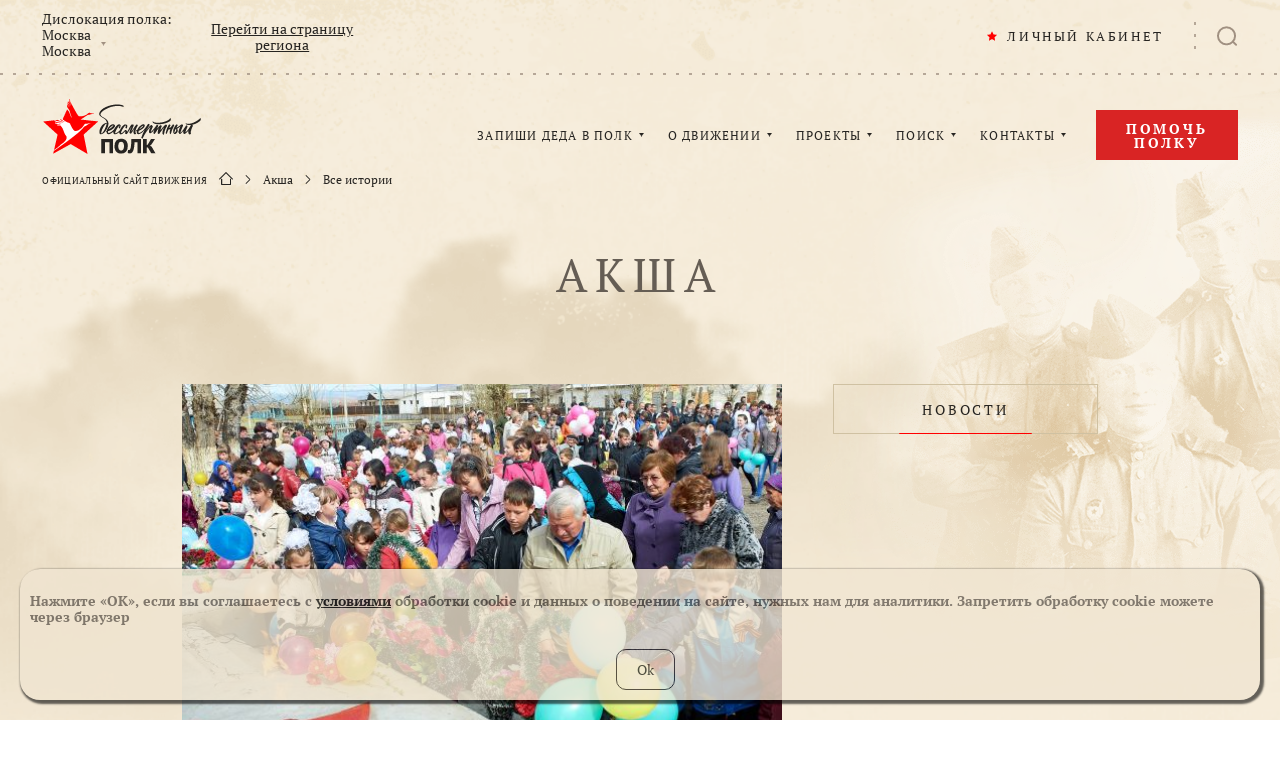

--- FILE ---
content_type: text/html; charset=UTF-8
request_url: https://www.moypolk.ru/akshinskiy-rayon-s-aksha/soldiers
body_size: 12090
content:
<!DOCTYPE html>
<html lang="ru" xmlns:og="http://opengraphprotocol.org/schema/" xmlns:fb="http://www.facebook.com/2008/fbml">
<head>
    <meta charset="UTF-8" />
    <meta name="viewport" content="width=device-width,initial-scale=1,minimum-scale=1,maximum-scale=1,user-scalable=no" />

    <title>Бессмертный полк. Акша. Истории</title>

    <meta http-equiv="x-dns-prefetch-control" content="on" />
    <link rel="dns-prefetch" href="//cdn.moypolk.ru" />
    <link rel="dns-prefetch" href="//mc.yandex.ru" />

    <link rel="shortcut icon" type="image/vnd.microsoft.icon" href="https://cdn.moypolk.ru/assets/icons/favicon/favicon.ico" />
    <link rel="apple-touch-icon" href="https://cdn.moypolk.ru/assets/icons/favicon/favicon-60x60.png" sizes="60x60" />
    <link rel="apple-touch-icon" href="https://cdn.moypolk.ru/assets/icons/favicon/favicon-96x96.png" sizes="96x96" />
    <link rel="apple-touch-icon" href="https://cdn.moypolk.ru/assets/icons/favicon/favicon-120x120.png" sizes="120x120" />
    <link rel="apple-touch-icon" href="https://cdn.moypolk.ru/assets/icons/favicon/favicon-144x144.png" sizes="144x144" />
    <link rel="apple-touch-icon" href="https://cdn.moypolk.ru/assets/icons/favicon/favicon-180x180.png" sizes="180x180" />

    <link rel="icon" type="image/png" href="https://cdn.moypolk.ru/assets/icons/favicon/favicon-192x192.png" sizes="192x192" />
    <link rel="icon" type="image/png" href="https://cdn.moypolk.ru/assets/icons/favicon/favicon-180x180.png" sizes="180x180" />
    <link rel="icon" type="image/png" href="https://cdn.moypolk.ru/assets/icons/favicon/favicon-144x144.png" sizes="144x144" />
    <link rel="icon" type="image/png" href="https://cdn.moypolk.ru/assets/icons/favicon/favicon-120x120.png" sizes="120x120" />
    <link rel="icon" type="image/png" href="https://cdn.moypolk.ru/assets/icons/favicon/favicon-96x96.png" sizes="96x96" />
    <link rel="icon" type="image/png" href="https://cdn.moypolk.ru/assets/icons/favicon/favicon-32x32.png" sizes="32x32" />
    <link rel="icon" type="image/png" href="https://cdn.moypolk.ru/assets/icons/favicon/favicon-16x16.png" sizes="16x16" />

    <meta name="keywords" content="Бессмертный полк" />
    <meta name="description" content="Бессмертный полк" />
    <meta property="og:title" content="Бессмертный полк. Акша. Истории" />
    <meta property="og:description" content="Бессмертный полк" />
    <meta property="og:type" content="website" />
    <meta property="og:url" content="https://www.moypolk.ru/akshinskiy-rayon-s-aksha/soldiers" />
    <meta property="og:image" content="/assets/icons/socimage.jpg" />
        <meta name="csrf-token" content="5DFvfsqPEqqNfOo0m58MgcF5cMBxJ6rnn4nc3Uyl" />

    <link rel="image_src" href="https://cdn.moypolk.ru/assets/icons/socimage.jpg" />
    <meta name="twitter:image" content="https://cdn.moypolk.ru/assets/icons/socimage.jpg" />
    <meta name="twitter:image:src" content="https://cdn.moypolk.ru/assets/icons/socimage.jpg" />
    <meta name="twitter:card" content="summary_large_image" />
    <meta name="twitter:title" content="Бессмертный полк. Акша. Истории" />
    <meta name="twitter:description" content="Бессмертный полк" />
    <meta name="twitter:site" content="@moypolkru" />
    <meta property="vk:image" content="https://cdn.moypolk.ru/assets/icons/socimage.jpg" />

            <link rel="stylesheet" href="https://cdn.moypolk.ru/styles/styles.min.css?ver=1.8.0" />

                    <script src="https://challenges.cloudflare.com/turnstile/v0/api.js" async defer></script>
        <script type="text/javascript">
        if (/MSIE \d|Trident.*rv:/.test(navigator.userAgent))
            document.write('<script src="https://cdn.moypolk.ru/scripts/svg4everybody.min.js"><\/script>');
        document.write('<script src="https://www.moypolk.ru/scripts/fitie.min.js"><\/script>');

                function checkRecaptcha(token) {
            document.getElementById('js-coordForm').submit();
        }
            </script>

    <style>
        .form__box_id {
            display: none;
        }
    </style>
</head>

<body class="body ">
<button type="button" class="up-button" id="js-upButton"></button>
<div id="PopupRegionsContainer"></div>
<input type="hidden" id="basePath" value="/">
<input type="hidden" id="userData" value="/ajax/user-data">
<header class="page-header" id="js-pageHeader">
    <div class="page-header__search-categories" id="js-phSearchCategory">
        <div class="page-header__search-form-title">
            В какой категории Вы хотите продолжить искать?
        </div>
        <a href="https://www.moypolk.ru/search" class="page-header__search-form-link  page-header__search-form-link--active js-search-link">Все категории</a>
<a href="https://www.moypolk.ru/search/soldiers" data-type="soldiers" class="page-header__search-form-link js-search-link">Истории ветеранов</a>
<a href="https://www.moypolk.ru/search/unknowns" data-type="unknowns" class="page-header__search-form-link js-search-link">Неизвестный солдат</a>
<a href="https://www.moypolk.ru/search/news" data-type="news" class="page-header__search-form-link js-search-link">Новости</a>
<!--<a href="https://www.moypolk.ru/search/finds" data-type="finds" class="page-header__search-form-link js-search-link">Объявления</a>-->
<a href="https://www.moypolk.ru/search/gauptvahta" data-type="gauptvahta" class="page-header__search-form-link js-search-link">Гауптвахта</a>
<a href="https://www.moypolk.ru/search/creations" data-type="creations" class="page-header__search-form-link js-search-link">Творчество</a>
<a href="https://www.moypolk.ru/search/users" data-type="users" class="page-header__search-form-link js-search-link">Пользователи</a>
<a href="https://www.moypolk.ru/search/results" data-type="results" class="page-header__search-form-link js-search-link">Результаты работы Центра Поисковой Работы</a>
<a href="https://www.moypolk.ru/search/forum" data-type="forum" class="page-header__search-form-link js-search-link">Поисковый портал</a>
<a href="https://www.moypolk.ru/search/podcasts" data-type="podcasts" class="page-header__search-form-link js-search-link">Подкасты</a>
<!--<a href="https://www.moypolk.ru/search/photo" data-type="photo" class="page-header__search-form-link js-search-link">Фото</a>-->
<a href="https://www.moypolk.ru/search/posts" data-type="posts" class="page-header__search-form-link js-search-link">Строй Бессмертного Полка</a>
    </div>
    <div class="page-header__wrapper">
        <div class="page-header__plank">
            <div class="page-header__plank-inner">
                <a href="/" class="page-header__plank-index-link">
                    <svg width="92" height="32">
                        <use xlink:href="https://www.moypolk.ru/assets/icons/symbols.svg#logo"
                             xmlns:xlink="http://www.w3.org/1999/xlink"></use>
                    </svg>
                </a>
                <button type="button" class="page-header__plank-btn  js-phFormBtn">
                    <svg class="page-header__search-svg" width="23" height="22">
                        <use xlink:href="https://www.moypolk.ru/assets/icons/symbols.svg#search"
                             xmlns:xlink="http://www.w3.org/1999/xlink"></use>
                    </svg>
                </button>
            </div>
            <button type="button" class="page-header__toggle" id="js-phPlankToggle"></button>
        </div>

        <div class="page-header__search" id="js-phSearch">
            <div class="page-header__search-container">

                <div class="page-header__search-forms">
                    <form action="/search" method="get" class="page-header__text-form" id="js-phTextForm">
                        <input type="search" name="s" class="page-header__search-input js-search-input" placeholder="Поиск" required id="js-phSearchInput" autocomplete="off" maxlength="100" minlength="2">
                        <button type="submit" class="page-header__search-submit">
                            <svg class="page-header__search-submit-svg" width="14" height="13">
                                <use xlink:href="https://www.moypolk.ru/assets/icons/symbols.svg#search"
                                     xmlns:xlink="http://www.w3.org/1999/xlink"></use>
                            </svg>
                            ПОИСК
                        </button>
                    </form>

            <form action="/search/ajax/photo/cache" method="POST" enctype="multipart/form-data" class="page-header__file-form  js-photoForm">
                <input type="hidden" name="_token" value="5DFvfsqPEqqNfOo0m58MgcF5cMBxJ6rnn4nc3Uyl">                <label class="page-header__file-btn" title="Поиск по фото">
                  <svg class="page-header__file-svg" width="20" height="18">
                    <use xlink:href="https://www.moypolk.ru/assets/icons/symbols.svg#photo" xmlns:xlink="http://www.w3.org/1999/xlink"></use>
                  </svg>
                  <input type="file" accept="image/jpeg,image/png" name="photofile" class="page-header__file-input js-photoInput">
                </label>
                <span class="page-header__file-error  js-photoError"></span>
            </form>
        </div>

                <a href="/search" class="page-header__search-link">РАСШИРЕННЫЙ ПОИСК</a>

                <button type="button" class="page-header__search-close" id="js-phSearchClose"></button>
            </div>
        </div>

        <div class="page-header__inner" id="js-phInner">
            <div class="page-header__location">
                <div class="page-header__location-choice">
                    <span class="page-header__location-title">Дислокация полка:</span>
                    <a href="/api/regions" class="page-header__location-name"
                       id="js-regionsOpen">
                        <span class="page-header__location-region js-txt_region_name">Москва</span>
                        <span class="page-header__location-city js-txt_region_city">Москва</span>
                    </a>
                </div>
                <a href="/moscow" class="page-header__location-link js-lnk_region_url">
                    Перейти на страницу региона
                </a>
            </div>

            <div class="page-header__notifications-wrapper" id="js-phNotificationsWrapper">
                <div class="notifications" id="js-notifications">
                    <button type="button" class="notifications__btn" id="js-notificationsBtn">
                        <svg class="notifications__svg" width="20" height="22">
                            <use xlink:href="https://www.moypolk.ru/assets/icons/symbols.svg#bell"
                                 xmlns:xlink="http://www.w3.org/1999/xlink"></use>
                        </svg>
                        <div class="notifications__counter" id="js-notifCounter"></div>
                    </button>
                    <div class="notifications__container">
                        <div class="notifications__header">
                                <span class="notifications__heading">
                                    УВЕДОМЛЕНИЯ
                                </span>
                            <a class="notifications__clear" href="#" id="js-allNotifRead">Все прочитано</a>
                        </div>
                        <div class="notifications__scroll" id="js-navNotificationsScroll">
                            <div class="notifications__list" id="js-navNotificationsList">
                                <div class="notifications__notice" style="display: none" id="js-notifHidden" ></div>
                            </div>
                        </div>
                    </div>
                </div>
            </div>

            <div class="page-header__personal" id="js-pageHeaderPersonal">
                <a class="page-header__personal-link js-lnk_user">
                    <svg class="page-header__personal-link-svg" width="10" height="10">
                        <use xlink:href="https://www.moypolk.ru/assets/icons/symbols.svg#star" xmlns:xlink="http://www.w3.org/1999/xlink"></use>
                    </svg>
                    <span class="js-txt_name">ЛИЧНЫЙ КАБИНЕТ</span>
                </a>
                <div class="emerge  emerge--personal">
                    <a class="emerge__link js-lnk_user">
                        МОЙ ПРОФИЛЬ
                    </a>
                    <a class="emerge__link  js-lnk_user_stories">
                        МОИ ИСТОРИИ
                        <span class="emerge__counter js-txt_stories"></span>
                    </a>
                    <a class="emerge__link  js-lnk_user_marks">
                        МОИ ЗАКЛАДКИ
                        <span class="emerge__counter js-txt_marks"></span>
                    </a>
                    <a class="emerge__link  js-lnk_user_standers">
                        ШТЕНДЕР
                        <span class="emerge__counter js-txt_standers"></span>
                    </a>
                    <a class="emerge__link js-lnk_user_unknown">
                        НЕИЗВЕСТНЫЙ СОЛДАТ
                        <span class="emerge__counter js-txt_unknown"></span>
                    </a>
                    <a class="emerge__link js-lnk_admin_url">
                        АДМИНИСТРИРОВАНИЕ
                    </a>
                    <a href="/logout" class="emerge__link">ВЫХОД</a>
                </div>
            </div>

            <button type="button" class="page-header__search-btn  js-phFormBtn">
                <svg class="page-header__search-svg" width="20" height="20">
                    <use xlink:href="https://www.moypolk.ru/assets/icons/symbols.svg#search" xmlns:xlink="http://www.w3.org/1999/xlink"></use>
                </svg>
            </button>
            <div class="page-header__collapsed" id="js-phCollapsed">
                <nav class="nav">
                    <a href="/" class="nav__index-link">
                        <svg class="nav__index-link-svg" width="292" height="100">
                            <use xlink:href="https://www.moypolk.ru/assets/icons/symbols.svg#logo"
                                 xmlns:xlink="http://www.w3.org/1999/xlink"></use>
                        </svg>
                    </a>
                    <div class="nav__list">
                        <div class="nav__item">
                            <a href="/soldier/create1" class="nav__link">ЗАПИШИ ДЕДА В ПОЛК</a>
                            <div class="emerge">
                                <a href="/instrukcii" class="emerge__link">КАК ЗАПИСАТЬ
                                    ИСТОРИЮ
                                    <br>(ИНСТРУКЦИЯ)</a>
                                <a href="/stender/create" class="emerge__link">СОЗДАТЬ ШТЕНДЕР</a>
                            </div>
                        </div>
                        <div class="nav__item">
                            <a href="/letopis-polka" class="nav__link">О ДВИЖЕНИИ</a>
                            <div class="emerge  emerge--col">
                                <div class="emerge__col">
                                    <a href="/ustav-polka" class="emerge__link">УСТАВ</a>
                                    <a href="/letopis-polka" class="emerge__link">ЛЕТОПИСЬ</a>
                                    <a href="/news" class="emerge__link">НОВОСТИ
                                        ПОЛКА</a>
                                    <a href="/donate?show=oferta" class="emerge__link">ПУБЛИЧНАЯ ОФЕРТА</a>
                                </div>
                                <div class="emerge__col">
                                    <a href="/moscow/news"
                                       class="emerge__link">НОВОСТИ РЕГИОНА</a>
                                    <a href="/faq" class="emerge__link">ВОПРОС-ОТВЕТ</a>
                                    <a href="/gauptvahta" class="emerge__link">ГАУПТВАХТА</a>
                                    <a href="/gallery" class="emerge__link">ФОТО, ВИДЕО</a>
                                </div>
                            </div>
                        </div>
                        <div class="nav__item">
                            <span class="nav__link">ПРОЕКТЫ</span>
                            <div class="emerge">

                                <a href="https://www.moypolk.ru/posts" class="emerge__link">СТРОЙ БЕССМЕРТНОГО ПОЛКА</a>

                                <!-- <a href="/creation" class="emerge__link">ВАШЕ
                                    ТВОРЧЕСТВО</a> -->
                                <a href="/podcasts" class="emerge__link">ПОДКАСТЫ</a>
                                <a href="/forum" class="emerge__link">ПОИСКОВЫЙ ПОРТАЛ</a>
                                <a href="/soldier/unknown" class="emerge__link">НЕИЗВЕСТНЫЙ СОЛДАТ</a>
                                <a href="http://lyubov.moypolk.ru/" class="emerge__link">ЛЮБОВЬЮ ПОБЕДИВ ВОЙНУ</a>
                            </div>
                        </div>
                        <div class="nav__item">
                            <a href="/search" class="nav__link">ПОИСК</a>
                            <div class="emerge">
                                <a href="/centr-poiskovoy-raboty-bessmertnogo-polka" class="emerge__link">ЦЕНТР ПОИСКОВОЙ
                                    РАБОТЫ</a>
                                <a href="/rekomendacii-po-poisku" class="emerge__link">РЕКОМЕНДАЦИИ ПО
                                    ПОИСКУ</a>
                                <a href="/resource" class="emerge__link">ПОИСК ПО ДРУГИМ
                                    РЕСУРСАМ</a>
                                <a href="/search/photo" class="emerge__link">ПОИСК ПО ФОТО</a>
                            </div>
                        </div>
                        <div class="nav__item">
                            <a href="/press-centr" class="nav__link">КОНТАКТЫ</a>
                            <div class="emerge  emerge--r1020">
                                <a href="/moscow/coordinator"
                                   class="emerge__link">ШТАБ ПОЛКА</a>
                                <!-- <a href="/kak-stat-partnerom-polka" class="emerge__link">КАК СТАТЬ КООРДИНАТОРОМ
                                    ПОЛКА</a> -->
                            </div>
                        </div>
                    </div>
                </nav>
                <a href="/donate" class="page-header__help-link  btn2">
                    Помочь полку
                </a>

                <div class="breadcrumbs">
                    <span class="breadcrumbs__title">ОФИЦИАЛЬНЫЙ САЙТ ДВИЖЕНИЯ</span>
                                            <div class="breadcrumbs__link-wrapper  breadcrumbs__link-wrapper--index">
                            <a href="/" class="breadcrumbs__link">
                                <svg class="breadcrumbs__index-svg" width="14" height="13">
                                    <use xlink:href="https://www.moypolk.ru/assets/icons/symbols.svg#home" xmlns:xlink="http://www.w3.org/1999/xlink"></use>
                                </svg>
                            </a>
                        </div>
                                                    <div class="breadcrumbs__link-wrapper">
                                <a href=/akshinskiy-rayon-s-aksha class="breadcrumbs__link">Акша</a>
                            </div>
                                                    <div class="breadcrumbs__link-wrapper">
                                <a  class="breadcrumbs__link">Все истории</a>
                            </div>
                                                            </div>
            </div>
        </div>
    </div>
    </header>

    <main class="main  main--index">
        <div class="region">
            <h1 class="page-title  region__title">Акша</h1>
<header class="region__header">
    <img src="https://cdn.moypolk.ru/static/resize/w600/cities/main/2017/04/20/6cae8b2883c727eb069c2251d156b91e.jpg"
         alt="Акша"
         class="region__image">
    <div class="region__links">
                <a href="/akshinskiy-rayon-s-aksha/news" class="btn  region__link">
            <span class="btn__inner">НОВОСТИ</span>
        </a>
                <a href="/akshinskiy-rayon-s-aksha/soldiers#block" class="btn  region__link">
            <span class="btn__inner">ИСТОРИИ</span>
        </a>
        <!-- <a href="/akshinskiy-rayon-s-aksha/typographies" class="btn  region__link">
            <span class="btn__inner">ТИПОГРАФИИ</span>
        </a> -->
            </div>
</header>
            <div class="white-block  region__full-white">
                <a name="block"></a>
                <div class="region__wrapper">
                    <div class="search-sorting  search-sorting--alphabet">
                        <div class="search-sorting__views">
                            <h2 class="search-sorting__title  search-sorting__title--big">
                                ВСЕ ИСТОРИИ
                            </h2>
                            <div class="search-sorting__view">
                                <button type="button"
                                        class="search-sorting__grid-btn  search-sorting__grid-btn--big  search-sorting__grid-btn--active"
                                        id="gridBtn">
                                    <svg width="50" height="50">
                                        <use xlink:href="https://www.moypolk.ru/assets/icons/symbols.svg#btn-grid"
                                             xmlns:xlink="http://www.w3.org/1999/xlink"></use>
                                    </svg>
                                </button>
                                <button type="button" class="search-sorting__grid-btn  search-sorting__grid-btn--big"
                                        id="listBtn">
                                    <svg width="50" height="50">
                                        <use xlink:href="https://www.moypolk.ru/assets/icons/symbols.svg#btn-list"
                                             xmlns:xlink="http://www.w3.org/1999/xlink"></use>
                                    </svg>
                                </button>
                            </div>
                            
                            <div class="search-sorting__alphabet">
                                                                    <div class="search-sorting__alphabet">
                                                                                    <a href="/akshinskiy-rayon-s-aksha/soldiers?count=15&amp;search=%D0%90#block"
                                               class="search-sorting__alph-link">А                                            </a>
                                                                                    <a href="/akshinskiy-rayon-s-aksha/soldiers?count=15&amp;search=%D0%91#block"
                                               class="search-sorting__alph-link">Б                                            </a>
                                                                                    <a href="/akshinskiy-rayon-s-aksha/soldiers?count=15&amp;search=%D0%92#block"
                                               class="search-sorting__alph-link">В                                            </a>
                                                                                    <a href="/akshinskiy-rayon-s-aksha/soldiers?count=15&amp;search=%D0%93#block"
                                               class="search-sorting__alph-link">Г                                            </a>
                                                                                    <a href="/akshinskiy-rayon-s-aksha/soldiers?count=15&amp;search=%D0%94#block"
                                               class="search-sorting__alph-link">Д                                            </a>
                                                                                    <a href="/akshinskiy-rayon-s-aksha/soldiers?count=15&amp;search=%D0%95#block"
                                               class="search-sorting__alph-link">Е                                            </a>
                                                                                    <a href="/akshinskiy-rayon-s-aksha/soldiers?count=15&amp;search=%D0%96#block"
                                               class="search-sorting__alph-link">Ж                                            </a>
                                                                                    <a href="/akshinskiy-rayon-s-aksha/soldiers?count=15&amp;search=%D0%97#block"
                                               class="search-sorting__alph-link">З                                            </a>
                                                                                    <a href="/akshinskiy-rayon-s-aksha/soldiers?count=15&amp;search=%D0%98#block"
                                               class="search-sorting__alph-link">И                                            </a>
                                                                                    <a href="/akshinskiy-rayon-s-aksha/soldiers?count=15&amp;search=%D0%9A#block"
                                               class="search-sorting__alph-link">К                                            </a>
                                                                                    <a href="/akshinskiy-rayon-s-aksha/soldiers?count=15&amp;search=%D0%9B#block"
                                               class="search-sorting__alph-link">Л                                            </a>
                                                                                    <a href="/akshinskiy-rayon-s-aksha/soldiers?count=15&amp;search=%D0%9C#block"
                                               class="search-sorting__alph-link">М                                            </a>
                                                                                    <a href="/akshinskiy-rayon-s-aksha/soldiers?count=15&amp;search=%D0%9D#block"
                                               class="search-sorting__alph-link">Н                                            </a>
                                                                                    <a href="/akshinskiy-rayon-s-aksha/soldiers?count=15&amp;search=%D0%9F#block"
                                               class="search-sorting__alph-link">П                                            </a>
                                                                                    <a href="/akshinskiy-rayon-s-aksha/soldiers?count=15&amp;search=%D0%A1#block"
                                               class="search-sorting__alph-link">С                                            </a>
                                                                                    <a href="/akshinskiy-rayon-s-aksha/soldiers?count=15&amp;search=%D0%A2#block"
                                               class="search-sorting__alph-link">Т                                            </a>
                                                                                    <a href="/akshinskiy-rayon-s-aksha/soldiers?count=15&amp;search=%D0%A3#block"
                                               class="search-sorting__alph-link">У                                            </a>
                                                                                    <a href="/akshinskiy-rayon-s-aksha/soldiers?count=15&amp;search=%D0%A4#block"
                                               class="search-sorting__alph-link">Ф                                            </a>
                                                                                    <a href="/akshinskiy-rayon-s-aksha/soldiers?count=15&amp;search=%D0%A9#block"
                                               class="search-sorting__alph-link">Щ                                            </a>
                                                                                    <a href="/akshinskiy-rayon-s-aksha/soldiers?count=15&amp;search=%D0%AD#block"
                                               class="search-sorting__alph-link">Э                                            </a>
                                                                            </div>
                                                            </div>
                            
                        </div>
                        <div class="search-sorting__actions">
                            <a href="/soldier/create1" class="btn  search-sorting__add-link">
                                <span class="btn__inner">ДОБАВИТЬ ИСТОРИЮ</span>
                            </a>
                                                            <div class="search-sorting__quantity  quantity">
                                    ПОКАЗЫВАТЬ ПО
    <div class="quantity__quantities">
        <span class="quantity__current">15</span>
        <div class="quantity__options">
                                                <a href="/akshinskiy-rayon-s-aksha/soldiers?count=30#paginator_anchor" class="quantity__option">30</a>
                                    <a href="/akshinskiy-rayon-s-aksha/soldiers?count=50#paginator_anchor" class="quantity__option">50</a>
                                    </div>
    </div>ИСТОРИЙ
                                </div>
                                                    </div>
                    </div>
                    <div class="search-results  search-results--isearch" id="searchResults">
                        <div class="search-results__wrapper">
                            <div class="search-results__inner">
                                                                                                            <div class="card-veterans">
                                            <a href="/soldier/boldyrev-yakov-ivanovich"
                                               class="card-veterans__link"></a>
                                            <div class="card-veterans__image-wrapper">
                                                <img src="https://cdn.moypolk.ru/static/crop/216x280/soldiers/photo/2025/05/13/09bedf8ffdbab30307faf9c56d85dd00.jpg"
                                                     alt="Болдырев Яков Иванович" class="card-veterans__image">
                                                <div class="card-veterans__image-inner"></div>
                                            </div>
                                            <div class="card-veterans__info">
                                                <div class="card-veterans__name">
                                                                                                            <span class="card-veterans__last-name">
                                                        Болдырев
                                                    </span>
                                                                                                                                                                <span class="card-veterans__first-name">
                                                        Яков
                                                    </span>
                                                                                                                                                                <span class="card-veterans__patronymic">
                                                        Иванович
                                                    </span>
                                                                                                                                                        </div>
                                                                                                    <span class="card-veterans__region">
                                                    Акша
                                                </span>
                                                                                                                                                    <span class="card-veterans__rank2">
                                                    Сержант
                                                </span>
                                                                                                                                                    <span class="card-veterans__years">
                                                    1.04.1920 - 16.11.1981
                                                </span>
                                                                                            </div>
                                        </div>
                                                                            <div class="card-veterans">
                                            <a href="/soldier/alekseev-innokentiy-zinovevich-3"
                                               class="card-veterans__link"></a>
                                            <div class="card-veterans__image-wrapper">
                                                <img src="https://www.moypolk.ru/assets/images/templates/soldier.svg"
                                                     alt="Алексеев Иннокентий Зиновьевич" class="card-veterans__image">
                                                <div class="card-veterans__image-inner"></div>
                                            </div>
                                            <div class="card-veterans__info">
                                                <div class="card-veterans__name">
                                                                                                            <span class="card-veterans__last-name">
                                                        Алексеев
                                                    </span>
                                                                                                                                                                <span class="card-veterans__first-name">
                                                        Иннокентий
                                                    </span>
                                                                                                                                                                <span class="card-veterans__patronymic">
                                                        Зиновьевич
                                                    </span>
                                                                                                                                                        </div>
                                                                                                    <span class="card-veterans__region">
                                                    Акша
                                                </span>
                                                                                                                                                    <span class="card-veterans__rank2">
                                                    Лейтенант
                                                </span>
                                                                                                                                                    <span class="card-veterans__years">
                                                    22.02.1903 - 21.02.1986
                                                </span>
                                                                                            </div>
                                        </div>
                                                                            <div class="card-veterans">
                                            <a href="/soldier/alekseev-innokentiy-zinovevich-2"
                                               class="card-veterans__link"></a>
                                            <div class="card-veterans__image-wrapper">
                                                <img src="https://www.moypolk.ru/assets/images/templates/soldier.svg"
                                                     alt="Алексеев Иннокентий Зиновьевич" class="card-veterans__image">
                                                <div class="card-veterans__image-inner"></div>
                                            </div>
                                            <div class="card-veterans__info">
                                                <div class="card-veterans__name">
                                                                                                            <span class="card-veterans__last-name">
                                                        Алексеев
                                                    </span>
                                                                                                                                                                <span class="card-veterans__first-name">
                                                        Иннокентий
                                                    </span>
                                                                                                                                                                <span class="card-veterans__patronymic">
                                                        Зиновьевич
                                                    </span>
                                                                                                                                                        </div>
                                                                                                    <span class="card-veterans__region">
                                                    Акша
                                                </span>
                                                                                                                                                    <span class="card-veterans__rank2">
                                                    Лейтенант
                                                </span>
                                                                                                                                                    <span class="card-veterans__years">
                                                    22.02.1903 - 21.02.1986
                                                </span>
                                                                                            </div>
                                        </div>
                                                                            <div class="card-veterans">
                                            <a href="/soldier/kochergin-ivan-ivanovich"
                                               class="card-veterans__link"></a>
                                            <div class="card-veterans__image-wrapper">
                                                <img src="https://cdn.moypolk.ru/static/crop/216x280/soldiers/photo/2025/04/26/5071b92495fb3cf3a48c51c53afe474e.jpg"
                                                     alt="Кочергин Иван Иванович" class="card-veterans__image">
                                                <div class="card-veterans__image-inner"></div>
                                            </div>
                                            <div class="card-veterans__info">
                                                <div class="card-veterans__name">
                                                                                                            <span class="card-veterans__last-name">
                                                        Кочергин
                                                    </span>
                                                                                                                                                                <span class="card-veterans__first-name">
                                                        Иван
                                                    </span>
                                                                                                                                                                <span class="card-veterans__patronymic">
                                                        Иванович
                                                    </span>
                                                                                                                                                        </div>
                                                                                                    <span class="card-veterans__region">
                                                    Акша
                                                </span>
                                                                                                                                                    <span class="card-veterans__rank2">
                                                    Сержант
                                                </span>
                                                                                                                                                    <span class="card-veterans__years">
                                                    21.01.1919 - 14.08.2001
                                                </span>
                                                                                            </div>
                                        </div>
                                                                            <div class="card-veterans">
                                            <a href="/soldier/zharikov-platon-antonovich"
                                               class="card-veterans__link"></a>
                                            <div class="card-veterans__image-wrapper">
                                                <img src="https://cdn.moypolk.ru/static/crop/216x280/soldiers/photo/2025/04/24/ef9d8e130aedc4da66098cbb04706e59.jpg"
                                                     alt="Жариков Платон Антонович" class="card-veterans__image">
                                                <div class="card-veterans__image-inner"></div>
                                            </div>
                                            <div class="card-veterans__info">
                                                <div class="card-veterans__name">
                                                                                                            <span class="card-veterans__last-name">
                                                        Жариков
                                                    </span>
                                                                                                                                                                <span class="card-veterans__first-name">
                                                        Платон
                                                    </span>
                                                                                                                                                                <span class="card-veterans__patronymic">
                                                        Антонович
                                                    </span>
                                                                                                                                                        </div>
                                                                                                    <span class="card-veterans__region">
                                                    Акша
                                                </span>
                                                                                                                                                    <span class="card-veterans__rank2">
                                                    Красноармеец
                                                </span>
                                                                                                                                                    <span class="card-veterans__years">
                                                    1906 - 21.03.1988
                                                </span>
                                                                                            </div>
                                        </div>
                                                                            <div class="card-veterans">
                                            <a href="/soldier/butakov-ivan-filatovich"
                                               class="card-veterans__link"></a>
                                            <div class="card-veterans__image-wrapper">
                                                <img src="https://cdn.moypolk.ru/static/crop/216x280/soldiers/photo/2025/04/07/ac43c2cddce8a04123d83f2148916bc8.jpg"
                                                     alt="Бутаков Иван Филатович" class="card-veterans__image">
                                                <div class="card-veterans__image-inner"></div>
                                            </div>
                                            <div class="card-veterans__info">
                                                <div class="card-veterans__name">
                                                                                                            <span class="card-veterans__last-name">
                                                        Бутаков
                                                    </span>
                                                                                                                                                                <span class="card-veterans__first-name">
                                                        Иван
                                                    </span>
                                                                                                                                                                <span class="card-veterans__patronymic">
                                                        Филатович
                                                    </span>
                                                                                                                                                        </div>
                                                                                                    <span class="card-veterans__region">
                                                    Акша
                                                </span>
                                                                                                                                                                                            </div>
                                        </div>
                                                                            <div class="card-veterans">
                                            <a href="/soldier/petrov-fedor-vladimirovich"
                                               class="card-veterans__link"></a>
                                            <div class="card-veterans__image-wrapper">
                                                <img src="https://cdn.moypolk.ru/static/crop/216x280/soldiers/photo/2025/01/24/d0f7bb0dfa6110a06bee15d1306a74be.jpg"
                                                     alt="Петров Фёдор Владимирович" class="card-veterans__image">
                                                <div class="card-veterans__image-inner"></div>
                                            </div>
                                            <div class="card-veterans__info">
                                                <div class="card-veterans__name">
                                                                                                            <span class="card-veterans__last-name">
                                                        Петров
                                                    </span>
                                                                                                                                                                <span class="card-veterans__first-name">
                                                        Фёдор
                                                    </span>
                                                                                                                                                                <span class="card-veterans__patronymic">
                                                        Владимирович
                                                    </span>
                                                                                                                                                        </div>
                                                                                                    <span class="card-veterans__region">
                                                    Акша
                                                </span>
                                                                                                                                                    <span class="card-veterans__rank2">
                                                    Младший сержант
                                                </span>
                                                                                                                                                    <span class="card-veterans__years">
                                                    23.02.1923 - 11.2005
                                                </span>
                                                                                            </div>
                                        </div>
                                                                            <div class="card-veterans">
                                            <a href="/soldier/efimov-mihail-nilovich"
                                               class="card-veterans__link"></a>
                                            <div class="card-veterans__image-wrapper">
                                                <img src="https://cdn.moypolk.ru/static/crop/216x280/soldiers/photo/2024/05/07/a9bf37b0f71a6e7ef534e293744caf73.jpg"
                                                     alt="Ефимов Михаил Нилович" class="card-veterans__image">
                                                <div class="card-veterans__image-inner"></div>
                                            </div>
                                            <div class="card-veterans__info">
                                                <div class="card-veterans__name">
                                                                                                            <span class="card-veterans__last-name">
                                                        Ефимов
                                                    </span>
                                                                                                                                                                <span class="card-veterans__first-name">
                                                        Михаил
                                                    </span>
                                                                                                                                                                <span class="card-veterans__patronymic">
                                                        Нилович
                                                    </span>
                                                                                                                                                        </div>
                                                                                                    <span class="card-veterans__region">
                                                    Акша
                                                </span>
                                                                                                                                                                                            </div>
                                        </div>
                                                                            <div class="card-veterans">
                                            <a href="/soldier/sverkunov-mihail-aleksandrovich-2"
                                               class="card-veterans__link"></a>
                                            <div class="card-veterans__image-wrapper">
                                                <img src="https://cdn.moypolk.ru/static/crop/216x280/soldiers/photo/2024/05/04/02ef1de35b3cd05b59195a87c4bcbd62.jpg"
                                                     alt="Сверкунов Михаил Александрович" class="card-veterans__image">
                                                <div class="card-veterans__image-inner"></div>
                                            </div>
                                            <div class="card-veterans__info">
                                                <div class="card-veterans__name">
                                                                                                            <span class="card-veterans__last-name">
                                                        Сверкунов
                                                    </span>
                                                                                                                                                                <span class="card-veterans__first-name">
                                                        Михаил
                                                    </span>
                                                                                                                                                                <span class="card-veterans__patronymic">
                                                        Александрович
                                                    </span>
                                                                                                                                                        </div>
                                                                                                    <span class="card-veterans__region">
                                                    Акша
                                                </span>
                                                                                                                                                    <span class="card-veterans__rank2">
                                                    рядовой
                                                </span>
                                                                                                                                                    <span class="card-veterans__years">
                                                    22.01.1907 - 1985
                                                </span>
                                                                                            </div>
                                        </div>
                                                                            <div class="card-veterans">
                                            <a href="/soldier/popov-georgiy-innokentevich-2"
                                               class="card-veterans__link"></a>
                                            <div class="card-veterans__image-wrapper">
                                                <img src="https://cdn.moypolk.ru/static/crop/216x280/soldiers/photo/2023/12/15/159019536c16d1b836088830dbeb85a5.jpg"
                                                     alt="Попов Георгий Иннокентьевич" class="card-veterans__image">
                                                <div class="card-veterans__image-inner"></div>
                                            </div>
                                            <div class="card-veterans__info">
                                                <div class="card-veterans__name">
                                                                                                            <span class="card-veterans__last-name">
                                                        Попов
                                                    </span>
                                                                                                                                                                <span class="card-veterans__first-name">
                                                        Георгий
                                                    </span>
                                                                                                                                                                <span class="card-veterans__patronymic">
                                                        Иннокентьевич
                                                    </span>
                                                                                                                                                        </div>
                                                                                                    <span class="card-veterans__region">
                                                    Акша
                                                </span>
                                                                                                                                                    <span class="card-veterans__rank2">
                                                    Рядовой
                                                </span>
                                                                                                                                                    <span class="card-veterans__years">
                                                    29.05.1924 - 12.11.2005
                                                </span>
                                                                                            </div>
                                        </div>
                                                                            <div class="card-veterans">
                                            <a href="/soldier/lavrentev-dmitriy-hrisanfovich"
                                               class="card-veterans__link"></a>
                                            <div class="card-veterans__image-wrapper">
                                                <img src="https://cdn.moypolk.ru/static/crop/216x280/soldiers/photo/2023/08/17/278e0608a654ffee93bfb7ed56b36db0.jpg"
                                                     alt="Лаврентьев Дмитрий Хрисанфович" class="card-veterans__image">
                                                <div class="card-veterans__image-inner"></div>
                                            </div>
                                            <div class="card-veterans__info">
                                                <div class="card-veterans__name">
                                                                                                            <span class="card-veterans__last-name">
                                                        Лаврентьев
                                                    </span>
                                                                                                                                                                <span class="card-veterans__first-name">
                                                        Дмитрий
                                                    </span>
                                                                                                                                                                <span class="card-veterans__patronymic">
                                                        Хрисанфович
                                                    </span>
                                                                                                                                                        </div>
                                                                                                    <span class="card-veterans__region">
                                                    Акша
                                                </span>
                                                                                                                                                    <span class="card-veterans__rank2">
                                                    лейтинант администр. службы
                                                </span>
                                                                                                                                                    <span class="card-veterans__years">
                                                    9.03.1914 - 6.02.1982
                                                </span>
                                                                                            </div>
                                        </div>
                                                                            <div class="card-veterans">
                                            <a href="/soldier/lavrentev-ivan-andreevich-2"
                                               class="card-veterans__link"></a>
                                            <div class="card-veterans__image-wrapper">
                                                <img src="https://www.moypolk.ru/assets/images/templates/soldier.svg"
                                                     alt="Лаврентьев Иван Андреевич" class="card-veterans__image">
                                                <div class="card-veterans__image-inner"></div>
                                            </div>
                                            <div class="card-veterans__info">
                                                <div class="card-veterans__name">
                                                                                                            <span class="card-veterans__last-name">
                                                        Лаврентьев
                                                    </span>
                                                                                                                                                                <span class="card-veterans__first-name">
                                                        Иван
                                                    </span>
                                                                                                                                                                <span class="card-veterans__patronymic">
                                                        Андреевич
                                                    </span>
                                                                                                                                                        </div>
                                                                                                    <span class="card-veterans__region">
                                                    Акша
                                                </span>
                                                                                                                                                    <span class="card-veterans__rank2">
                                                    Красноармеец, ефрейтор
                                                </span>
                                                                                                                                                    <span class="card-veterans__years">
                                                    1907 - 12.02.1943
                                                </span>
                                                                                            </div>
                                        </div>
                                                                            <div class="card-veterans">
                                            <a href="/soldier/putincev-petr-ilich"
                                               class="card-veterans__link"></a>
                                            <div class="card-veterans__image-wrapper">
                                                <img src="https://cdn.moypolk.ru/static/crop/216x280/soldiers/photo/2023/05/07/9734aed39958fa740ab8c3b9f3d71ad5.jpg"
                                                     alt="Путинцев Петр Ильич" class="card-veterans__image">
                                                <div class="card-veterans__image-inner"></div>
                                            </div>
                                            <div class="card-veterans__info">
                                                <div class="card-veterans__name">
                                                                                                            <span class="card-veterans__last-name">
                                                        Путинцев
                                                    </span>
                                                                                                                                                                <span class="card-veterans__first-name">
                                                        Петр
                                                    </span>
                                                                                                                                                                <span class="card-veterans__patronymic">
                                                        Ильич
                                                    </span>
                                                                                                                                                        </div>
                                                                                                    <span class="card-veterans__region">
                                                    Акша
                                                </span>
                                                                                                                                                                                                    <span class="card-veterans__years">
                                                    1918 - 28.09.1941
                                                </span>
                                                                                            </div>
                                        </div>
                                                                            <div class="card-veterans">
                                            <a href="/soldier/senotrusov-matvey-petrovich"
                                               class="card-veterans__link"></a>
                                            <div class="card-veterans__image-wrapper">
                                                <img src="https://www.moypolk.ru/assets/images/templates/soldier.svg"
                                                     alt="Сенотрусов Матвей Петрович" class="card-veterans__image">
                                                <div class="card-veterans__image-inner"></div>
                                            </div>
                                            <div class="card-veterans__info">
                                                <div class="card-veterans__name">
                                                                                                            <span class="card-veterans__last-name">
                                                        Сенотрусов
                                                    </span>
                                                                                                                                                                <span class="card-veterans__first-name">
                                                        Матвей
                                                    </span>
                                                                                                                                                                <span class="card-veterans__patronymic">
                                                        Петрович
                                                    </span>
                                                                                                                                                        </div>
                                                                                                    <span class="card-veterans__region">
                                                    Акша
                                                </span>
                                                                                                                                                    <span class="card-veterans__rank2">
                                                    Красноармеец
                                                </span>
                                                                                                                                                    <span class="card-veterans__years">
                                                    Дата рождения: 1911
                                                </span>
                                                                                            </div>
                                        </div>
                                                                            <div class="card-veterans">
                                            <a href="/soldier/telenchi-evgeniy-alekseevich-1"
                                               class="card-veterans__link"></a>
                                            <div class="card-veterans__image-wrapper">
                                                <img src="https://cdn.moypolk.ru/static/crop/216x280/soldiers/photo/2022/05/07/a7b67a7468904454fcbe32f5f3c435db.jpg"
                                                     alt="Теленчи Евгений Алексеевич" class="card-veterans__image">
                                                <div class="card-veterans__image-inner"></div>
                                            </div>
                                            <div class="card-veterans__info">
                                                <div class="card-veterans__name">
                                                                                                            <span class="card-veterans__last-name">
                                                        Теленчи
                                                    </span>
                                                                                                                                                                <span class="card-veterans__first-name">
                                                        Евгений
                                                    </span>
                                                                                                                                                                <span class="card-veterans__patronymic">
                                                        Алексеевич
                                                    </span>
                                                                                                                                                        </div>
                                                                                                    <span class="card-veterans__region">
                                                    Акша
                                                </span>
                                                                                                                                                    <span class="card-veterans__rank2">
                                                    Старший лейтенант
                                                </span>
                                                                                                                                                    <span class="card-veterans__years">
                                                    24.06.1911 - 8.03.1944
                                                </span>
                                                                                            </div>
                                        </div>
                                                                                                </div>
                            <div class="paginator">
                                <span class="btn-arrow     btn-arrow--left btn-arrow--disabled"  aria-disabled="true"  aria-label="&laquo; Назад">НАЗАД</span>
    
    <div class="paginator__links">
        
                    
            
            
                                                                        <span class="paginator__link  paginator__link--current">1</span>
                                                                                <a href="https://www.moypolk.ru/akshinskiy-rayon-s-aksha/soldiers?page=2#block" class="paginator__link">2</a>
                                                                                <a href="https://www.moypolk.ru/akshinskiy-rayon-s-aksha/soldiers?page=3#block" class="paginator__link">3</a>
                                                                                <a href="https://www.moypolk.ru/akshinskiy-rayon-s-aksha/soldiers?page=4#block" class="paginator__link">4</a>
                                                                                <a href="https://www.moypolk.ru/akshinskiy-rayon-s-aksha/soldiers?page=5#block" class="paginator__link">5</a>
                                                            </div>

    
            <a href="https://www.moypolk.ru/akshinskiy-rayon-s-aksha/soldiers?page=2#block" class="btn-arrow     btn-arrow--right"  rel="next" aria-label="Вперёд &raquo;">ДАЛЕЕ</a>
    
                            </div>
                        </div>
                    </div>
                    <div class="search-on">
    <h3 class="search-on__title">ТАКЖЕ ИСКАТЬ НА:</h3>
    <div class="search-on__links">
        <a href="https://bessmertnybarak.ru/pamyatnik/" target="_blank" class="search-on__link" rel="nofollow">Бессмертный барак</a>
        
        <a href="http://otechestvort.ru/izdat/book07/main.htm" target="_blank" class="search-on__link" rel="nofollow">Солдатские медальоны</a>
        
        
        <a href="http://podvignaroda.ru/?#tab=navPeople_search" target="_blank" class="search-on__link" rel="nofollow">Подвиг народа</a>
        <a href="https://pamyat-naroda.ru/" target="_blank" class="search-on__link" rel="nofollow">Память народа</a>
        <a href="http://www.dokst.ru/main/node/1118" target="_blank" class="search-on__link" rel="nofollow">Саксонские мемориалы</a>
        <a href="https://obd-memorial.ru/html/" target="_blank" class="search-on__link" rel="nofollow">ОБД Мемориал</a>
        <a href="https://www.moypolk.ru/resource" target="_blank" class="search-on__link" rel="nofollow">Другие ресурсы</a>
    </div>
</div>                </div>
            </div>
        </div>
    </main>

        <script src="https://cdn.moypolk.ru/scripts/jquery-3.2.1.min.js"></script>
        <script src="https://cdn.moypolk.ru/scripts/jquery.dotdotdot.min.js"></script>
        <script src="https://cdn.moypolk.ru/scripts/jquery.overlayScrollbars.min.js"></script>
        <script src="https://cdn.moypolk.ru/scripts/jquery.magnific-popup.min.js"></script>
        <script src="https://cdn.moypolk.ru/scripts/jquery.validate.min.js"></script>
    <script src="https://cdn.moypolk.ru/scripts/jquery.validate-advance.min.js?v=1.5.8"></script>
        <script src="https://cdn.moypolk.ru/scripts/pixi.min.js"></script>
    <script src="https://cdn.moypolk.ru/scripts/smoke.min.js"></script>
        <script src="https://cdn.moypolk.ru/scripts/js.cookie.min.js"></script>
    <script src="https://cdn.moypolk.ru/scripts/main.js?v=1.6.9"></script>

    <script src="https://cdn.moypolk.ru/scripts/manifest.js"></script>
    <script src="https://cdn.moypolk.ru/scripts/vendor.js"></script>
    <script src="https://cdn.moypolk.ru/scripts/application.js?v=1.95"></script>
    <script src="https://cdn.moypolk.ru/scripts/search.js?v=1.13"></script>

<input type="hidden" id="regionsPath" value="/api/regions.json">
    <style>
    .eu-popup{
        position:fixed;
        display: flex;
        justify-content: center;
        align-items: center;
        align-content: center;
        padding: 10px 10px 20px 10px;
        z-index: 4242;
        flex-wrap: wrap;
        background-color: #f0e5d1;
        box-shadow: 2px 2px 2px 2px rgba(0,0,0,0.75);
        margin: 20px;
        border-radius: 20px;
        bottom: 0px;
        color: #655d54;
        opacity: 0.8;
        font-size: 14px; 
    }
    .eu-popup-button {
        background-color: #f0e5d1;
        padding: 10px;
        padding-left: 20px;
        padding-right: 20px;
        border: 1px #332827 solid;
        border-radius: 10px;
        font-size: 14px;
        line-height: 1.5;
    }

    .eu-popup-button:last-child {
        margin-left: 10px;
    }

    .eu-popup-button:hover {
        background-color: #e4d7c3;
        cursor: pointer;
    }
</style>

<div id="eu-cookie-consent" style="" class="eu-popup">
    
            <div style="width: 100%">
            <p>
                <b>
                    
                                            Нажмите «ОК», если вы соглашаетесь с <a target="_blank" href="/documents/Politika_obrabotki_personalnyh_dannyh.pdf">условиями</a> обработки cookie и данных о поведении на сайте, нужных нам для аналитики. Запретить обработку cookie можете через браузер
                                    </b>
            </p>
        </div>
        
    
    <script>
        function euCookieConsentSetCheckboxesByClassName(classname) {
            checkboxes = document.getElementsByClassName('eu-cookie-consent-cookie');
            for (i = 0; i < checkboxes.length; i++) {
                checkboxes[i].setAttribute('checked', 'checked');
                checkboxes[i].checked = true;
            }
            //document.getElementById("eu-cookie-consent-form").requestSubmit();
            saveCookie();
            var cookie_date = new Date();
            cookie_date.setYear(cookie_date.getFullYear() + 1);
            //let name = 'moypolk_cookie_consent'
            //document.cookie = "name="+name+";expires=" + cookie_date.toUTCString();
            document.cookie = "name='moypolkcookie';expires=" + cookie_date.toUTCString();
            document.getElementById("eu-cookie-consent").style.display = "none";
            
        }
        function saveCookie(){
            let token = $('X-CSRF-Token').attr("content");
            $.ajax({
                url: "/saveTheCookie",
                type: 'POST',
                data: {
                    '_csrf-frontend': token,
                },
                success: function (response) {
                    console.log("saveCookie success");
                    //console.log("saveCookie response: ", response);
                    return true;
                },
                error: function( jqXHR, textStatus, errorThrown) {
                    console.log("saveCookie error status:", textStatus);
                    console.log("saveCookie error thrown:", errorThrown);
                }
            });
        };
    </script>

    
    <form action="/saveTheCookie" method="POST" id="eu-cookie-consent-form">
        <div style="margin-top: 20px;">
                            <a class="eu-popup-button"
                        onclick="euCookieConsentSetCheckboxesByClassName('eu-cookie-consent-cookie');">
                                            Ok
                                    </a>
                                </div>
    </form>
</div>

    <footer class="page-footer">
  <div class="clouds clouds--b"></div>
        <div class="page-footer__container">
            <svg class="page-footer__logo" width="174" height="60">
                <use xlink:href="https://www.moypolk.ru/assets/icons/symbols.svg#logo"
                     xmlns:xlink="http://www.w3.org/1999/xlink"></use>
            </svg>
            <p class="page-footer__slogan">ОНИ ДОЛЖНЫ ИДТИ ПОБЕДНЫМ
                <br>СТРОЕМ В ЛЮБЫЕ ВРЕМЕНА</p>
            <ul class="page-footer__links">
                <li class="page-footer__item">
                    <a href="/" class="page-footer__link">ГЛАВНАЯ</a>
                </li>
                <li class="page-footer__item">
                    <a href="/forum" class="page-footer__link">ПОИСКОВЫЙ ПОРТАЛ</a>
                </li>
                <li class="page-footer__item">
                    <a href="/gauptvahta" class="page-footer__link">НАРУШЕНИЕ УСТАВА</a>
                </li>
                <li class="page-footer__item">
                    <a href="/letopis-polka" class="page-footer__link">О ПРОЕКТЕ</a>
                </li>

                <li class="page-footer__item">
                    <a href="/soldier/unknown" class="page-footer__link">НЕИЗВЕСТНЫЙ СОЛДАТ</a>
                </li>
                <li class="page-footer__item">
                    <a href="/news" class="page-footer__link">НОВОСТИ ДВИЖЕНИЯ</a>
                </li>
                <li class="page-footer__item">
                    <a href="/page/documents" class="page-footer__link">ДОКУМЕНТЫ</a>
                </li>
                <li class="page-footer__item">
                    <a href="/faq" class="page-footer__link">ВОПРОС-ОТВЕТ</a>
                </li>

                <li class="page-footer__item">
                    <a href="https://www.moypolk.ru/moscow/soldiers" class="page-footer__link js-regionsoldiers">ИСТОРИИ</a>
                </li>
                <li class="page-footer__item">
                    <a href="/gallery" class="page-footer__link">ФОТО, ВИДЕО</a>
                </li>
                <li class="page-footer__item">
                    <a href="/donate" class="page-footer__link">ПОМОЧЬ ДВИЖЕНИЮ</a>
                </li>
                <li class="page-footer__item">
                    <a href="/press-centr" class="page-footer__link">КОНТАКТЫ</a>
                </li>
                <li class="page-footer__item">
                    <a href="/sitemap" class="page-footer__link">КАРТА САЙТА</a>
                </li>
                <li class="page-footer__item">
                    <a href="/podcasts" class="page-footer__link">ПОДКАСТЫ</a>
                </li>
                <li class="page-footer__item">
                    <a href="/search" class="page-footer__link">ПОИСК</a>
                </li>
                <li class="page-footer__item">
                    <!-- <a href="/coordinator" class="page-footer__link">КООРДИНАТОРЫ</a> -->
                </li>
            </ul>
        </div>
        <div class="page-footer__delimiter  page-footer__delimiter--firrst"></div>
        <div class="page-footer__second">
            <div class="page-footer__subscribe">
                <h4 class="page-footer__heading">ПОДПИШИТЕСЬ НА НОВОСТИ И ОБНОВЛЕНИЯ</h4>
                <form class="page-footer__subscribe-form" id="js-footerSubscribe">

                    <input type="text" name="email" class="page-footer__subscribe-input" placeholder="ВАШ E-MAIL" required>
                    <button type="submit" class="page-footer__subscribe-submit">ПОДПИСАТЬСЯ</button>
                </form>
                <div class="search__form__msg search__form__msg--agreement">
                    Нажимая на кнопку "ПОДПИСАТЬСЯ", Вы соглашаетесь получать информационные рассылки от РИПОД "БЕССМЕРТНЫЙ ПОЛК" (ИНН: 7017997033)
                </div>

                <div class="page-footer__subscribe-msg  success-msg">
                    <span class="success-msg__row-1">Спасибо!</span>
                    <span class="success-msg__row-2">Ваша подписка оформлена</span>
                </div>
                <div class="page-footer__subscribe-error  success-msg">
                    <span class="success-msg__row-1">Ошибка!</span>
                    <span class="success-msg__row-2">Пожалуйста, попробуйте позже.</span>
                </div>
            </div>
            <div class="page-footer__social">
                <h4 class="page-footer__heading">ПРИСОЕДИНЯЙТЕСЬ К НАМ</h4>
                <div class="page-footer__social-links">
                    
                    <a href="https://vk.com/moypolk" class="page-footer__social-link" target="_blank" rel="nofollow">Вконтакте
                        <svg height="22" width="32"
                             class="page-footer__social-link-svg  page-footer__social-link-svg--vk">
                            <use xlink:href="https://www.moypolk.ru/assets/icons/symbols.svg#soc-vk"
                                 xmlns:xlink="http://www.w3.org/1999/xlink"></use>
                        </svg>
                    </a>
                    
                    
                                        
                    







                    
                    







                    
                    
                    <a href="https://www.youtube.com/moypolk?sub_confirmation=1" class="page-footer__social-link" target="_blank" rel="nofollow">Ютуб
                        <svg height="22" width="29"
                             class="page-footer__social-link-svg  page-footer__social-link-svg--ytb">
                            <use xlink:href="https://www.moypolk.ru/assets/icons/symbols.svg#soc-youtube"
                                 xmlns:xlink="http://www.w3.org/1999/xlink"></use>
                        </svg>
                    </a>
                    
                    <a href="https://zen.yandex.ru/id/5a8aff15865165dfbdd603ec" class="page-footer__social-link" target="_blank" rel="nofollow">Zen
                        <svg height="22" width="22" class="page-footer__social-link-svg  page-footer__social-link-svg--zen">
                            <use xlink:href="https://www.moypolk.ru/assets/icons/symbols.svg#soc-zen" xmlns:xlink="http://www.w3.org/1999/xlink"></use>
                        </svg>
                    </a>
                    
                    <a href="https://t.me/moypolk" target="_blank" rel="nofollow noreferrer noopener" class="page-footer__social-link">Телеграм
                        <svg height="27" width="26"
                            class="page-footer__social-link-svg  page-footer__social-link-svg--fb">
                            <use xlink:href="https://www.moypolk.ru/assets/icons/symbols.svg#telegram"
                            mlns:xlink="http://www.w3.org/1999/xlink"></use>
                        </svg>
                    </a>
                    <a href="https://tamtam.chat/moypolk" class="page-footer__social-link  page-footer__social-link--tamtam" target="_blank" rel="nofollow">ТамТам
                        <svg height="22" width="36"
                             class="page-footer__social-link-svg  page-footer__social-link-svg--tamtam">
                            <use xlink:href="https://www.moypolk.ru/assets/icons/symbols.svg#soc-tam"
                                 xmlns:xlink="http://www.w3.org/1999/xlink"></use>
                        </svg>
                    </a>
                    
                    <a href="https://ok.ru/moypolkru" class="page-footer__social-link" target="_blank" rel="nofollow">OK
                        <svg height="22" width="13" class="page-footer__social-link-svg  page-footer__social-link-svg--ok">
                            <use xlink:href="https://www.moypolk.ru/assets/icons/symbols.svg#soc-ok" xmlns:xlink="http://www.w3.org/1999/xlink"></use>
                        </svg>
                    </a>
                                    </div>
            </div>
        </div>
        <div class="page-footer__delimiter"></div>
        <div class="page-footer__third">










            <div class="page-footer__info">
                <svg class="page-footer__info-icon" width="57" height="50">
                    <use xlink:href="https://www.moypolk.ru/assets/icons/symbols.svg#bird" xmlns:xlink="http://www.w3.org/1999/xlink"></use>
                </svg>

                <p class="page-footer__text">
                    В соответствии с Законом РФ «О персональных данных» все персональные данные сайта moypolk.ru хранятся на серверах на территории РФ. Услуги предоставляются на основании соответствующих договоров.
                </p>
            </div>
        </div>
        <div class="page-footer__vault">
            <div class="page-footer__copyright"><span class="page-footer__copyright-symbol">Ⓒ</span> moypolk.ru
                Бессмертный
                полк
            </div>
            <div class="page-footer__terms-of-use">
                                <a class="page-footer__terms-of-use-link" target="_blank" href="/documents/Politika_obrabotki_personalnyh_dannyh.pdf">Политика обработки персональных данных</a>
                <a class="page-footer__terms-of-use-link" target="_blank" href="/documents/Polzovatelskoe_soglashenie.pdf">Пользовательское соглашение</a>
            </div>
            <a href="http://gitinsky.com/" target="_blank" class="page-footer__copyright  page-footer__copyright--link">Поддержка сайта — DevOps-аутсорсинг Git in Sky</a>
        </div>
        
    </footer>

<!-- Yandex.Metrika counter -->
<script type="text/javascript" >
    (function(m,e,t,r,i,k,a){m[i]=m[i]||function(){(m[i].a=m[i].a||[]).push(arguments)};
        m[i].l=1*new Date();k=e.createElement(t),a=e.getElementsByTagName(t)[0],k.async=1,k.src=r,a.parentNode.insertBefore(k,a)})
    (window, document, "script", "https://mc.yandex.ru/metrika/tag.js", "ym");

    ym(28990935, "init", {
        clickmap:true,
        trackLinks:true,
        accurateTrackBounce:true,
        webvisor:true
    });
</script>
<noscript><div><img src="https://mc.yandex.ru/watch/28990935" style="position:absolute; left:-9999px;" alt="" /></div></noscript>
<!-- /Yandex.Metrika counter -->


<script>
    $('.page-footer__subscribe-submit').click(()=> {
        $.ajax({
            type: "POST",
            url: "/ajax/add_subscribe",
            data:  {
                'email': $('.page-footer__subscribe-input').val(),
            },
            dataType: 'json',
            headers: {
                'X-CSRF-TOKEN': "5DFvfsqPEqqNfOo0m58MgcF5cMBxJ6rnn4nc3Uyl"
            },
        })
        .done(function(data) {
            $('.page-footer__subscribe-msg-1').text(data.message1);
            $('.page-footer__subscribe-msg-2').text(data.message2);
            $('.page-footer__subscribe-msg').addClass('success-msg--active');
        })
        .fail(function (response) {
            let text;
            if (typeof response.responseJSON.errors != 'undefined' && response.responseJSON.errors.email.length) {
                text = response.responseJSON.errors.email[0];
            } else {
                text = 'Произошла ошибка.';
            }
            $('input[name=subscribe-email]').after('<label id="email-error" class="error" for="email" style="display: block">'
                + text +
                '</label>');
        });
        return false;
    })
</script>

</body>

</html>


--- FILE ---
content_type: image/svg+xml
request_url: https://www.moypolk.ru/assets/images/templates/soldier.svg
body_size: 4591
content:
<svg version="1.1"  xmlns="http://www.w3.org/2000/svg" xmlns:xlink="http://www.w3.org/1999/xlink" x="0px" y="0px"
	 viewBox="0 0 460 600.2" style="enable-background:new 0 0 460 600.2;" xml:space="preserve">
<g id="Icon_soldier_final2">
		<linearGradient id="Rectangle-2_1_" gradientUnits="userSpaceOnUse" x1="-6345.1836" y1="7799.5889" x2="-6346.0771" y2="7798.6611" gradientTransform="matrix(460 0 0 -600 2919240 4679748)">
		<stop  offset="0" style="stop-color:#E6DDCE"/>
		<stop  offset="1" style="stop-color:#76685B"/>
	</linearGradient>
	<rect id="Rectangle-2" fill="url(#Rectangle-2_1_)" width="460" height="600"/>
	<path id="soldier-2" fill="#43413B" d="M337.4,348.7c1.9,0.7,2.6-2.4,0.3-2.9C334.5,345.2,334.8,349.3,337.4,348.7 M335.7,335.3
		c3.6-0.5,8.4,5.1,9.8,8c2,4.2,1.5,10.6-3.9,12.8C328.5,361.4,322.6,335.3,335.7,335.3 M199.6,20c2.6-1.8,6.1-3.4,7.2-6.6
		C203.9,12.9,199.6,17,199.6,20z M222.9,13.1c-6.5,0.5-19.6,9.6-21.1,16c3.4,0.1,8.4-5.1,11.3-7.1C214.7,20.9,225.8,14.2,222.9,13.1
		z M200.8,68.6c1.7,1.6,5.8-9.2,6.3-10.7c1.5-4,1.6-6.8,2.5-11.1c0.3-1.6,3.4-7.1,2.3-8.6c-3.3-4.8-6.5,7.6-7,9.5
		C203.1,54.6,202.7,61.7,200.8,68.6z M193.7,70.9c2-4.2,2.1-8.7,3.4-13.3c1-3.5,2.5-10.8,1.1-14.3c-1.3-3.2-4.8-4.4-7-7
		c-3-3.6-1.9-5.8-6-4c-8.2,3.6-5.4,13.7-2,19.9C187,58.9,191.9,63.3,193.7,70.9z M205.5,79.9c7-1.9,11.5-7.5,14.9-13.2
		c3.2-5.2,3.5-11.5,5.5-17.4c2.6-7.8,2.5-16.8,7.1-24.2c1.4-2.3,10.7-12.4,3.2-7.2c-5.3,3.7-7.6,10.8-11.5,15.5
		c-1.8,2.2-3.4,3.1-4.3,6c-1.1,3.7,0,7.6-0.9,11.2c-1.2,4.9-6,11.2-8.6,15.7C209.9,67.9,201.5,80,205.5,79.9z M449.7,403.7
		c-3.9-3.3-7.3-7.3-11.4-10.4c-8.9-6.8-19-14-29.2-18.6c-11.3-5.1-62.3-38.8-64.6-40.1c-3.2-1.8-7-9.5-15.6-6.2
		c-3.9,1.5-6.1,6.1-7.2,10c-1.5,5.3,1.5,7,4.3,11.2c5.3,7.9,14,10.9,21.1,16.8c8.4,6.9,18.5,9.2,28.1,13.9
		c11.7,5.7,24.1,9.7,35.7,15.7c6.2,3.2,12.5,6.3,19,9c6.6,2.8,8.2,3.7,16.4,5.4C454.4,412,455.5,408.5,449.7,403.7z M231.3,362
		c4.5-2.8,9.4-5.2,13.7-8.2c8.7-6,16.3-13.5,25.4-19.2c4-2.5,7.7-3.4,11-7.3c2.8-3.3,7.3-9.6,8.7-13.7c1.4-4.3,1.2-8.8-3.7-6.8
		c-5.2,2.1-15.8,12.1-21.4,15.9c-5.6,3.7-21.2,11.9-36.2,11.3s-25.4-6.7-33.5-10.4c-8-3.7-26.2-19.7-29.7-21c-2.9-1.1-1.7-0.7-3,1.9
		c-1.3,2.7-1.4,6.1-1,9c0.9,6.8,4.2,12.3,8.1,17.8c4,5.9,7.7,13,13.3,17.6c5.4,4.5,12.3,7.8,18.5,11c4.1,2.1,11.7,8.3,16.4,7.6
		C222.2,367.7,227.6,364.2,231.3,362z M212.1,379.5c0.7-6.4-5.8-6.5-10.1-7.8c-7.2-2.2-13.1-6.5-19.1-10.9
		c-9.7-7.1-14.6-16.6-22.4-25.4c-1.3-1.5-6.4-13.8-8.6-12.9c-2.8,1.1-2.8,13.3-3.5,16.1c-2.9,12.4-4.1,25.1-4.2,37.8
		c0,11.5,0.7,23.8-1.2,35.1c-0.7,4.3-1.8,12.7,4,14.7c2.6,0.9,9.5-2.4,11.9-3.3c9.3-3.6,17.7-12,26.3-17.1
		C193.5,400.9,213.7,391.8,212.1,379.5z M224.9,389.5c0,9.6,9.8,17.1,11.3,18.6c5.9,5.7,11.5,11.3,17.7,16.6
		c5.6,4.9,10.7,12.5,18.9,12.9c8.9,0.4,13.7-9.7,18.5-15.8c11-13.8,14.1-34.9,14.7-52.1c0.3-9.9,0.2-19.8,0.1-29.6
		c-0.1-8,0.1-18.3-4.2-25.3c-2.3,2.6-4.1,6.8-5.8,9.9c-2.1,3.8-4.3,6.8-7.1,10.3c-6.7,8.7-14.7,12.2-23.4,18.4
		c-8.3,5.9-15.4,11.7-24.7,16.1C232.3,373.6,224.9,379.9,224.9,389.5z M190.9,86.6c-4.1-2.4-6.2-4.9-8.2-9.2
		c-2.1-4.3-3.7-8.8-5.6-13.3c-1.7-4.2-4.6-7.7-6.4-11.7c-1.5-3.3-3.4-17.8-4.5-5.5c-0.7,8.5-1.2,17-5.2,24.5
		c-3.8,7.1-4.5,15.8-7.7,23.4c-3.8,8.9-5.3,3.9-9.3,26s-10.8,28.9,10.1,22.1c9.3-3,21.5-4.3,32.1-3c10.6,1.3,26.6,4.5,35.9,6.4
		c9.3,1.9,13-1.4,22.3-10.6s12.3-11.6,20.7-16.1c9.5-5,13.7-7.5,23.7-11.7c4.7-2,12.3-3.1,17.2-4.3c4.6-1.1,8.9-1,8.7-6.5
		c-0.2-4-3.3-8.9-5.7-11.9c-3.4-4.2-5.8-8.7-9-13c-5.6-7.4-14.3-13.5-21.1-19.9c-3.3-3.2-7.2-5.3-11-7.9c-4.3-2.9-4.8-6.6-8.4-10
		c-4-3.8-10-17.3-15-7.1c-0.5,1,0,2.6-0.3,3.5c-1,3.1-2.4,5.8-3.6,8.8c-1.9,5-2.5,10.5-3.5,15.7c-1.8,8.9-5.4,14.3-10.4,21.5
		c-6.7,9.6-14.8,11-26.1,12.3C195,88.4,193.2,88,190.9,86.6z M148.4,232.5c5.2-5.4,5.5,9.7,5.8,11.9c0.8,5.8,0,13.1,1.8,18.4
		c1.4,4.2,4.1,9.6,6.4,13.6c3.2,5.6,7.5,12.6,11.8,17.4c4.5,5,30.8,28.1,54.8,29.5c23.9,1.4,46.9-19.9,63.3-38
		c4.3-4.8,6.5-8.9,9.9-16c3.3-7,6.1-15.8,9.2-19.2c3.1-3.4,7,1.5,10.4-2.3c2.8-3.2,6.3-15.4,7.9-18.6c1.7-3.2,3.5-13.4,3.7-19
		c0.2-4.2,2.9-13.7-2.5-13c-5.3,0.7-6.2,8.1-8.9,11.5c-3.4,4.3-6.8,5.6-7.2-0.7c-0.5-8.2,0.1-16.6,0.1-24.8c0-14.6-9.6-21-16-33
		c-3.4-6.3,0.7-10.9-1.3-17.2c-1.8-5.8-7.9-8.4-13.6-6.8c-6.2,1.7-11.7,7.2-16.9,10.8c-6,4.2-12.2,7.9-19.1,10.7
		c-12.7,5.1-24.2,8.7-37.8,5.4c-13.4-3.3-24.5-3.1-37.6,1.2c-6.6,2.2-14.1,3.9-18,10.1c-3.7,5.7-6.4,15.3-7.1,22
		c-0.5,4.7,5.2,12.7,2.4,17.1c-3,4.8-5.9-1.1-7.3-3.9c-1.4-2.7-2.1-5.6-4.1-8c-2.9-3.6-2.1-3.3-3.9,0c-3.3,6.2-4.5,15.1-3.2,22.2
		c1.7,9.2,9.2,19.8,15.4,26.9C148.6,240.4,147.3,233.7,148.4,232.5z M460,437.1c-5.4,1.2-22.8-16.4-34.3-22
		c-12.8-6.3-27-11.6-39.3-17.5c-6.8-3.3-13.6-6.6-20.6-9.3c-6.6-2.5-27.8-15.9-32.4-18.8c-4.6-2.8-13.4-14.7-16.3-16.1
		c-2.3,7.5,0.7,16.5-1,24.2c-1.7,8.2-1.7,16.7-4,25c-2.6,9.3-6.7,18.1-12.4,26c-2.5,3.4-3.9,6.8-6.4,10.3c-2,2.8-6.2,9.6-9.1,11.4
		c-5.1,3.1-8.2,2-20.8-6.3c-12.7-8.2-33.3-28.1-36.6-31.6c-3.3-3.5-5-9.3-6-11.7c-2.9,1.6-19.4,34.8-24.3,44.8
		c-8,16.5-11.2,34.8-11.2,53.2c0,10.8,0.3,19.8,1.5,32c1.1,12.2,0.2,22.8,1.6,34.2c1.2,9.5,0.9,21,4.1,29.7c0.5,1.5,2.5,3.2,1.4,5.1
		c-0.5,0.8-8.7,0-10.3,0c-3.7,0-5.8,1-7-1.7c-0.9-2,0.7-5,0.7-7c-5.3,1.9-4.3,3.6-10.1,3.7c-7.4,0.1-11.7-0.3-18.7-2.2
		c-3.1-0.8-11-1.9-15.6-1.9c-4.6,0-8.1,1.5-10.7,1.9c-4.4,0.7-12.3,6.1-13.8,6.7c-2.4,0.9-7.3,1-10.5,1c-2,0-7.1,0.2-10-2.3
		c-4.4-3.7-8.5-8.4-11.4-13.3c-2.2-3.7-4.2-8.3-7.9-11.9c-3.6-3.6-7-5.2-10.9-9.1c-2.7-2.8-5.8-7.2-7.4-10.9
		c-2.3-5.4-2.6-13.2-2.6-19.3c0-10.6,1-25,8.3-33.4c3.8-4.4,11-8.5,9.3,0.7c-1.2,6.7-4,12.9-6,19.4c-2.1,6.7-4.7,15.9-2.8,22.9
		c1.6,6,9.4,14,14,18.1c4.4,3.9,5.6,4.4,8.8,9.6c3,4.9,5.8,10.1,9.4,15c3.6,4.9,10.1,8.2,15.5,5.4c1.4-0.7,9.3-5.9,10.7-6.5
		c1.3-0.5,19.1-6.2,34.1-2.4c15,3.7,28.2-0.4,29.5-9.5c1.4-9.1,1.3-24.3,0-33.1c-1.3-8.8-4-21.1-4-31.8c0-24.8,2-40.8,8.9-59.6
		c3.4-9.1,7.3-17.6,13-25.3c1.2-1.6,12.3-19.5,15.4-24.3c-0.5-0.2-11.7,10.1-13.1,11.1c-4.6,3.5-9.4,5.5-14.5,8.6
		c-11.4,7.1-21.7,14.7-35.6,15.8c-5.9,0.5-12.1,3.2-14-3.9c-1.5-5.6,0.1-13.5,0.2-19.2c0.2-14.8,0.3-29.3,1.2-44.2
		c0.1-1.2,1.4-7.9,0.6-8.5c-2.2-1.6-1.7,0.2-3.5,1.9c-4.7,4.4-6.2,6.9-12.8,7.9c-13,2-26.9-0.7-40.1,1.5c-6.9,1.1-14.6,2.2-20.9,5.1
		c-7.3,3.3-46.3,20.2-58.9,24.5c0-2.4-1-7,0-9.2c1-2.1,6.1-4.4,8.4-6.1c5.4-3.8,39.5-16.8,44.9-18.8c13.3-4.8,29.8-6.2,44.2-5.6
		s23.3-1,32.8-10.2c4.9-4.7,8.2-9.7,8.7-16.6c0.5-6.8-0.3-15-8.5-16.1c-4.4-0.6-9.9,1.8-13.8,3.6c-6.2,2.8-11.4,5.5-18,7.5
		c-12.1,3.8-95.9,44.6-98.6,42.6c-0.4-0.3-0.4-10.6,0-11.5c1.2-2.6,5.1-2.4,8.4-3.5c7-2.3,77.8-34.3,90.2-37.6
		c6-1.6,12.7-5.4,18-8.6c5.2-3.1,10.8-7.2,17-4.7c3.5,1.4,10.4,9.3,14.4,7.3c3.3-1.7,4-12.2,4.5-15.7c1.7-11.5-3.7-25-7.3-35.9
		c-4-12.1-13.5-20.7-17.4-32.7c-4.1-12.3-7.4-24.2-4.2-37.3c3-12.3,5-23.7,6.1-36.5c0.4-5.3,0-10.6,1.4-15.7
		c0.8-2.8,5.7-27.6,7.7-32.3c2.9-6.6,12.9-46.3,17.3-58.8c1.9-5.5,3.2-11.4,5.4-16.7c2.7-6.9,9.1-5.8,14.8-9.2
		c4.4-2.5,7.3-7.2,11.3-9.9c4-2.7,12.4-2.8,17.7-1.8c0.9,0.2,2.9,1.8,3.3,1.8c1.2,0,1.4-1.7,2.4-1.8c8-0.7,16.4-0.1,24.4-0.1
		c5.4,0,16.6-2.3,21.4,0.2c1.2,0.6,2.1,3.2,3,4.2c2.1,2.3,4.9,3.7,6.9,6.1c3.2,4,5.1,9,8.4,13.1c4,5,8.8,8.9,13.5,13.2
		c3.6,3.3,7.8,6.3,11.1,9.9c4.4,4.7,7.4,10.6,11.6,15.5c4.5,5.2,6.9,9.2,10.1,15.3c2.9,5.6,7.1,10.1,8.7,16.3
		c1.5,5.8,2.1,12,3.9,17.8c2.3,7.2,4.8,12.8,5.1,20.5c0.3,7.3,1.4,14.5,1.5,21.8c0.2,6.7-1.3,11.5-2.6,17.1
		c-1.1,4.5-2.8,7.8-0.2,11.4c3.5,4.8,5.9,7.9,5.5,14.6c-0.8,12.7-6.5,23.1-10.3,34.8c-1.5,4.5-3,10.5-5.9,14.5
		c-1.6,2.2-3.6,4.2-6.6,4.1c-2.2-0.1-4.1-3.1-6.6-1.5c-1,0.7-3.1,7.5-3.8,9.1c-2.2,5-4,9.9-5.5,15.3c-1.6,6.1-2.6,11.7-0.9,18
		c1.8,6.6,5.3,9.4,9.3,14.5c1.3,1.7,3.7,10.3,4.9,10.4c1.5,0.1,3-3.3,4.1-4.3c1.9-1.6,7.6-4.8,10-4.9c4.6-0.2,10.2,5.9,13.4,8.7
		c5.2,4.7,90.1,52.9,96.5,57.5s11.2,9.1,14,11.1s3.5,6,3.5,7.2V437.1z M324.6,595.7c0.9-0.3,2-0.5,3.3-1.3c2.7-1.6,4.6-5.3,6.6-7.6
		c5.2-6.1,8.6-12.7,14.2-18.8c2.7-2.9,5.8-5.4,9-7.7c3.4-2.4,9.2-4.1,12.6-6.6c8.7-6.4,10.6-16.9,13.4-26.9
		c1.6-5.9,7.8-20.2,16.3-16.2c7.4,3.5,2.1,19.9,1.7,26.1c-0.4,6.2-1,20.9-2.6,31.5c-1.6,10.2-0.9,20.9-0.7,31.2
		c-2.6,0-8.2,1.1-10.6,0c-3-1.4-1.7-5.1-1.7-8.7c0-5.6-1.3-11.1-1.2-16.6c0.1-4.1,4.2-11.6,0-14.5c-5.6-3.8-6.1,3.5-9.4,6.2
		c-2,1.7-11.1,5.3-12.9,6.8c-4.1,3.4-6.2,8-10,11.9c-3.7,3.8-4.9,8.7-8.1,12.5c-0.2,1.7-0.8,2.7-2,2.9c0,0,0,0,0,0.1
		c-29.4,0-46,0-50,0c0.5-4.2-23.7-4.2-26.5-4.9c-6.2-1.4-12.4-3.2-18.6-4.5c-4.9-1.1-6.1-1.6-4.8-7c1.5-6.4,5.3-12.4,7.4-18.7
		c1.9-5.7,2.3-11.5,2.1-17.6c-0.1-3.9-1.1-13.8,6.9-9.7c3.8,2,4.3,8.2,4.3,11.8c0,5.1-1.4,10.9-2.5,15.9c-0.8,3.6-5.5,9.7-3.3,13
		c2.1,3.3,14.6,1,18.4,1.3c5.4,0.4,12.5,1.3,17.6,3.2c7.6,2.9,13.2,10.4,20.9,12.7C315,595.8,319.5,595.7,324.6,595.7z M27.9,586.3
		c1.7-5.4,3-11.3,3.6-16.9c1.5-13.6,2.4-28,2.6-41.7c0.1-7.2,0.6-14.5,0-21.7c-0.4-4.4-4.9-14.4-2.6-18.8c2.7-5.1,8.5,0.9,10.3,4.2
		c3.1,5.6,2.9,10.5,3,16.8c0.1,6.1,1.3,13.5-0.1,19.4c-0.4,1.5-0.5,8.8,0,11.3c1.3,6.6,0.3,13.5,1.7,20.2c1.1,5.7,0.5,11.9,2.2,17.5
		c1.2,3.9,1.9,8.1,3.1,12c0.6,1.8,1.2,3.7,2.1,5.4c1.1,0.9,2,2,2.7,3.3c0.7,2.6-0.4,3.3-3.3,2.2c-2.4,0.7-7.8,0.5-10,0
		c-2.4,1.1-3.5,0.9-3.4-0.7c0-1.1-0.4-1.5-1.1-1.4c-0.4,0-0.7,0.1-1,0.4c-0.1,2-1.3,2.6-3.6,1.6c-3.6,0.8-8.5,0-12.3,0
		C21.4,595,26.5,590.8,27.9,586.3z M320.3,579.4c0,0.1-5.5,0.5-2,2.8C321.5,584.2,326,579.4,320.3,579.4 M316.6,591.1
		c-3.7-0.3-11.4-2.3-10-9.9c1.3-7.5,11.3-10.6,18.2-10.4c7.1,0.2,10,5,6.9,11.2c-0.9,1.9-3.2,5.4-4.8,6.7
		C326.1,589.3,320.3,591.4,316.6,591.1z M100,575.2c-2.4-0.3-6.2,4.9-1.9,4.6C101.1,579.5,104.6,575.7,100,575.2z M99.8,587.8
		c-5.7-0.8-11.2-5.4-11.4-11.8c-0.2-8.1,10.1-8,15.6-7.5c3.9,0.3,4.1,0.2,5.4,3.3c0.8,2,0.8,9.4-0.1,11.3
		C108.2,585.4,99.8,587.9,99.8,587.8 M121.5,338.3c2.8,0,2.9-3.4,0.2-3.5C119,334.8,118.8,338.3,121.5,338.3 M133.7,332.9
		c1,6.6-5.8,11.9-11.3,12.9c-7.9,1.5-13,1-14.3-7.8c-1.1-7.3,4.8-9.3,10.9-12.1C125.8,322.7,133.8,323.4,133.7,332.9 M314.9,233.3
		c1.6-2.3,6.4-5.9,7-8.2c1-4.4-1.4-1.6-3.7-4.1c-1.8-2-1.2-4.1,0.5-6.2c0.9-1.2,6-4.6,7.5-4.2c1.4,0.4,3.9,7,3.9,8.4
		c0,2.4-2.7,6-3.8,8.2C324.5,231.2,318.7,238.8,314.9,233.3 M140.4,206c6.4,0.8,7.3,10.6,2.5,13.9C135.5,225,133.7,206,140.4,206
		 M204.1,92.2l6.9,11.4l13.1-3c1.8-0.4,3.1,1.7,1.9,3.1l-8.8,10.1l6.9,11.4c1,1.6-0.7,3.5-2.4,2.8l-12.3-5.2l-8.8,10.1
		c-1.2,1.4-3.5,0.4-3.4-1.4l1.2-13.3l-12.3-5.2c-1.7-0.7-1.5-3.2,0.3-3.6l13.1-3l1.2-13.3C200.7,91.1,203.1,90.6,204.1,92.2"/>
</g>
</svg>
